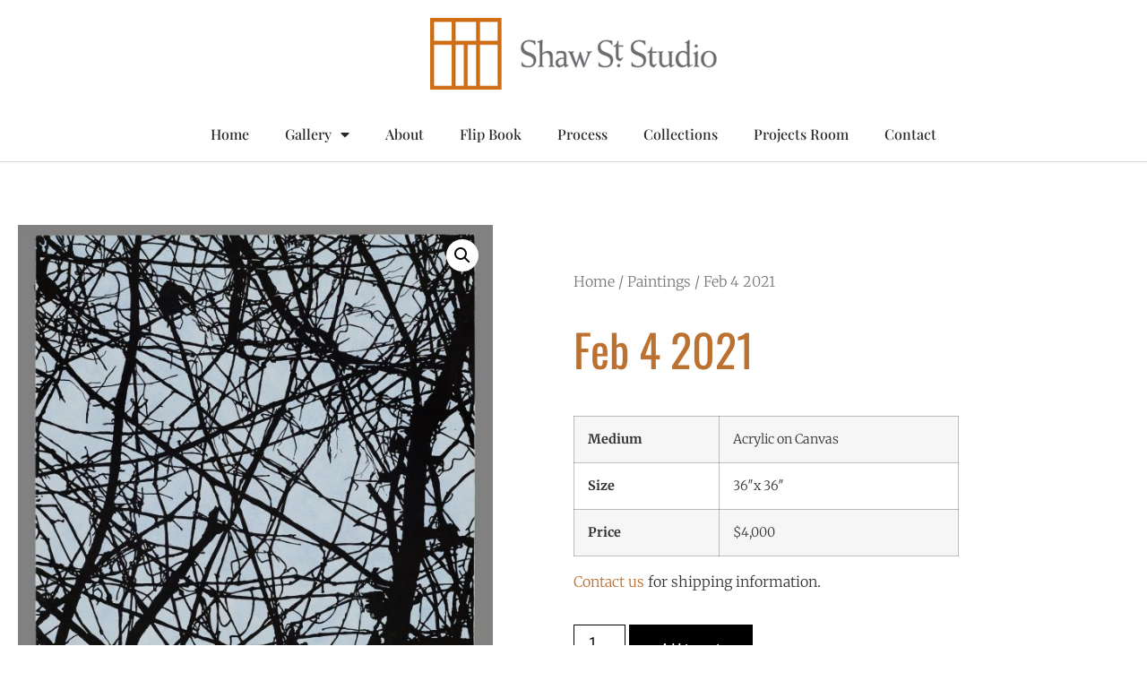

--- FILE ---
content_type: text/css
request_url: https://shawstreetstudio.com/wp-content/uploads/elementor/css/post-1474.css?ver=1768547863
body_size: 217
content:
.elementor-kit-1474{--e-global-color-primary:#BC7130;--e-global-color-secondary:#54595F;--e-global-color-text:#7A7A7A;--e-global-color-accent:#E68836;--e-global-color-ec5a38f:#BC7130;--e-global-color-d405108:#E68836;--e-global-color-30e70d5:#FFFFFF;--e-global-color-5077fe9:#68676C;--e-global-typography-primary-font-family:"Playfair Display";--e-global-typography-primary-font-weight:600;--e-global-typography-secondary-font-family:"Montserrat";--e-global-typography-secondary-font-weight:400;--e-global-typography-text-font-family:"Playfair Display";--e-global-typography-text-font-weight:400;--e-global-typography-accent-font-family:"Roboto";--e-global-typography-accent-font-weight:500;}.elementor-kit-1474 e-page-transition{background-color:#FFBC7D;}.elementor-kit-1474 a{color:var( --e-global-color-primary );}.elementor-kit-1474 a:hover{color:var( --e-global-color-d405108 );}.elementor-section.elementor-section-boxed > .elementor-container{max-width:1140px;}.e-con{--container-max-width:1140px;}.elementor-widget:not(:last-child){margin-block-end:20px;}.elementor-element{--widgets-spacing:20px 20px;--widgets-spacing-row:20px;--widgets-spacing-column:20px;}{}h1.entry-title{display:var(--page-title-display);}.site-header .site-branding{flex-direction:column;align-items:stretch;}.site-header{padding-inline-end:0px;padding-inline-start:0px;}.site-footer .site-branding{flex-direction:column;align-items:stretch;}@media(max-width:1024px){.elementor-section.elementor-section-boxed > .elementor-container{max-width:1024px;}.e-con{--container-max-width:1024px;}}@media(max-width:767px){.elementor-section.elementor-section-boxed > .elementor-container{max-width:767px;}.e-con{--container-max-width:767px;}}

--- FILE ---
content_type: text/css
request_url: https://shawstreetstudio.com/wp-content/uploads/elementor/css/post-1476.css?ver=1768547864
body_size: 779
content:
.elementor-1476 .elementor-element.elementor-element-495cf4fd > .elementor-container > .elementor-column > .elementor-widget-wrap{align-content:center;align-items:center;}.elementor-1476 .elementor-element.elementor-element-495cf4fd{border-style:solid;border-width:0px 0px 1px 0px;border-color:#d8d8d8;}.elementor-1476 .elementor-element.elementor-element-77a257d5.elementor-column > .elementor-widget-wrap{justify-content:center;}.elementor-1476 .elementor-element.elementor-element-77a257d5 > .elementor-element-populated{margin:0px 0px 0px 0px;--e-column-margin-right:0px;--e-column-margin-left:0px;padding:0px 0px 0px 0px;}.elementor-widget-theme-site-logo .widget-image-caption{color:var( --e-global-color-text );font-family:var( --e-global-typography-text-font-family ), Serif;font-weight:var( --e-global-typography-text-font-weight );}.elementor-1476 .elementor-element.elementor-element-5a76db61 > .elementor-widget-container{margin:20px 0px 0px 0px;}.elementor-1476 .elementor-element.elementor-element-5a76db61{text-align:center;}.elementor-1476 .elementor-element.elementor-element-5a76db61 img{width:320px;}.elementor-widget-nav-menu .elementor-nav-menu .elementor-item{font-family:var( --e-global-typography-primary-font-family ), Serif;font-weight:var( --e-global-typography-primary-font-weight );}.elementor-widget-nav-menu .elementor-nav-menu--main .elementor-item{color:var( --e-global-color-text );fill:var( --e-global-color-text );}.elementor-widget-nav-menu .elementor-nav-menu--main .elementor-item:hover,
					.elementor-widget-nav-menu .elementor-nav-menu--main .elementor-item.elementor-item-active,
					.elementor-widget-nav-menu .elementor-nav-menu--main .elementor-item.highlighted,
					.elementor-widget-nav-menu .elementor-nav-menu--main .elementor-item:focus{color:var( --e-global-color-accent );fill:var( --e-global-color-accent );}.elementor-widget-nav-menu .elementor-nav-menu--main:not(.e--pointer-framed) .elementor-item:before,
					.elementor-widget-nav-menu .elementor-nav-menu--main:not(.e--pointer-framed) .elementor-item:after{background-color:var( --e-global-color-accent );}.elementor-widget-nav-menu .e--pointer-framed .elementor-item:before,
					.elementor-widget-nav-menu .e--pointer-framed .elementor-item:after{border-color:var( --e-global-color-accent );}.elementor-widget-nav-menu{--e-nav-menu-divider-color:var( --e-global-color-text );}.elementor-widget-nav-menu .elementor-nav-menu--dropdown .elementor-item, .elementor-widget-nav-menu .elementor-nav-menu--dropdown  .elementor-sub-item{font-family:var( --e-global-typography-accent-font-family ), Serif;font-weight:var( --e-global-typography-accent-font-weight );}.elementor-1476 .elementor-element.elementor-element-5a8fc2a6{width:auto;max-width:auto;--e-nav-menu-horizontal-menu-item-margin:calc( 0px / 2 );}.elementor-1476 .elementor-element.elementor-element-5a8fc2a6 .elementor-menu-toggle{margin:0 auto;background-color:rgba(0,0,0,0);}.elementor-1476 .elementor-element.elementor-element-5a8fc2a6 .elementor-nav-menu .elementor-item{font-family:"Playfair Display", Serif;font-size:16px;font-weight:500;}.elementor-1476 .elementor-element.elementor-element-5a8fc2a6 .elementor-nav-menu--main .elementor-item{color:#262a2b;fill:#262a2b;padding-top:20px;padding-bottom:20px;}.elementor-1476 .elementor-element.elementor-element-5a8fc2a6 .elementor-nav-menu--main:not(.e--pointer-framed) .elementor-item:before,
					.elementor-1476 .elementor-element.elementor-element-5a8fc2a6 .elementor-nav-menu--main:not(.e--pointer-framed) .elementor-item:after{background-color:#e8c204;}.elementor-1476 .elementor-element.elementor-element-5a8fc2a6 .e--pointer-framed .elementor-item:before,
					.elementor-1476 .elementor-element.elementor-element-5a8fc2a6 .e--pointer-framed .elementor-item:after{border-color:#e8c204;}.elementor-1476 .elementor-element.elementor-element-5a8fc2a6 .e--pointer-framed .elementor-item:before{border-width:3px;}.elementor-1476 .elementor-element.elementor-element-5a8fc2a6 .e--pointer-framed.e--animation-draw .elementor-item:before{border-width:0 0 3px 3px;}.elementor-1476 .elementor-element.elementor-element-5a8fc2a6 .e--pointer-framed.e--animation-draw .elementor-item:after{border-width:3px 3px 0 0;}.elementor-1476 .elementor-element.elementor-element-5a8fc2a6 .e--pointer-framed.e--animation-corners .elementor-item:before{border-width:3px 0 0 3px;}.elementor-1476 .elementor-element.elementor-element-5a8fc2a6 .e--pointer-framed.e--animation-corners .elementor-item:after{border-width:0 3px 3px 0;}.elementor-1476 .elementor-element.elementor-element-5a8fc2a6 .e--pointer-underline .elementor-item:after,
					 .elementor-1476 .elementor-element.elementor-element-5a8fc2a6 .e--pointer-overline .elementor-item:before,
					 .elementor-1476 .elementor-element.elementor-element-5a8fc2a6 .e--pointer-double-line .elementor-item:before,
					 .elementor-1476 .elementor-element.elementor-element-5a8fc2a6 .e--pointer-double-line .elementor-item:after{height:3px;}.elementor-1476 .elementor-element.elementor-element-5a8fc2a6 .elementor-nav-menu--main:not(.elementor-nav-menu--layout-horizontal) .elementor-nav-menu > li:not(:last-child){margin-bottom:0px;}.elementor-1476 .elementor-element.elementor-element-5a8fc2a6 .elementor-nav-menu--dropdown a, .elementor-1476 .elementor-element.elementor-element-5a8fc2a6 .elementor-menu-toggle{color:var( --e-global-color-30e70d5 );fill:var( --e-global-color-30e70d5 );}.elementor-1476 .elementor-element.elementor-element-5a8fc2a6 .elementor-nav-menu--dropdown{background-color:var( --e-global-color-primary );}.elementor-1476 .elementor-element.elementor-element-5a8fc2a6 .elementor-nav-menu--dropdown a:hover,
					.elementor-1476 .elementor-element.elementor-element-5a8fc2a6 .elementor-nav-menu--dropdown a:focus,
					.elementor-1476 .elementor-element.elementor-element-5a8fc2a6 .elementor-nav-menu--dropdown a.elementor-item-active,
					.elementor-1476 .elementor-element.elementor-element-5a8fc2a6 .elementor-nav-menu--dropdown a.highlighted{background-color:var( --e-global-color-d405108 );}.elementor-1476 .elementor-element.elementor-element-5a8fc2a6 .elementor-nav-menu--dropdown .elementor-item, .elementor-1476 .elementor-element.elementor-element-5a8fc2a6 .elementor-nav-menu--dropdown  .elementor-sub-item{font-family:"Playfair Display", Serif;font-size:16px;font-weight:500;}.elementor-1476 .elementor-element.elementor-element-5a8fc2a6 div.elementor-menu-toggle{color:var( --e-global-color-primary );}.elementor-1476 .elementor-element.elementor-element-5a8fc2a6 div.elementor-menu-toggle svg{fill:var( --e-global-color-primary );}.elementor-theme-builder-content-area{height:400px;}.elementor-location-header:before, .elementor-location-footer:before{content:"";display:table;clear:both;}@media(min-width:768px){.elementor-1476 .elementor-element.elementor-element-77a257d5{width:100%;}}@media(max-width:1024px){.elementor-1476 .elementor-element.elementor-element-495cf4fd{padding:20px 20px 20px 20px;}.elementor-1476 .elementor-element.elementor-element-5a8fc2a6 > .elementor-widget-container{margin:0px 0px 0px 0px;padding:0px 0px 0px 0px;}.elementor-1476 .elementor-element.elementor-element-5a8fc2a6 .elementor-nav-menu--main .elementor-item{padding-top:20px;padding-bottom:20px;}.elementor-1476 .elementor-element.elementor-element-5a8fc2a6 .elementor-nav-menu--dropdown .elementor-item, .elementor-1476 .elementor-element.elementor-element-5a8fc2a6 .elementor-nav-menu--dropdown  .elementor-sub-item{font-size:16px;}.elementor-1476 .elementor-element.elementor-element-5a8fc2a6 .elementor-nav-menu--dropdown a{padding-top:26px;padding-bottom:26px;}.elementor-1476 .elementor-element.elementor-element-5a8fc2a6 .elementor-nav-menu--main > .elementor-nav-menu > li > .elementor-nav-menu--dropdown, .elementor-1476 .elementor-element.elementor-element-5a8fc2a6 .elementor-nav-menu__container.elementor-nav-menu--dropdown{margin-top:21px !important;}}@media(max-width:767px){.elementor-1476 .elementor-element.elementor-element-495cf4fd{padding:30px 20px 30px 20px;}.elementor-1476 .elementor-element.elementor-element-77a257d5{width:100%;}.elementor-1476 .elementor-element.elementor-element-5a76db61 img{width:100%;}.elementor-1476 .elementor-element.elementor-element-5a8fc2a6 .elementor-nav-menu--main > .elementor-nav-menu > li > .elementor-nav-menu--dropdown, .elementor-1476 .elementor-element.elementor-element-5a8fc2a6 .elementor-nav-menu__container.elementor-nav-menu--dropdown{margin-top:30px !important;}}

--- FILE ---
content_type: text/css
request_url: https://shawstreetstudio.com/wp-content/uploads/elementor/css/post-1525.css?ver=1768547864
body_size: 429
content:
.elementor-1525 .elementor-element.elementor-element-18187042 > .elementor-container > .elementor-column > .elementor-widget-wrap{align-content:center;align-items:center;}.elementor-1525 .elementor-element.elementor-element-18187042:not(.elementor-motion-effects-element-type-background), .elementor-1525 .elementor-element.elementor-element-18187042 > .elementor-motion-effects-container > .elementor-motion-effects-layer{background-color:var( --e-global-color-5077fe9 );}.elementor-1525 .elementor-element.elementor-element-18187042 > .elementor-container{min-height:50px;}.elementor-1525 .elementor-element.elementor-element-18187042{border-style:solid;border-width:1px 0px 0px 0px;border-color:rgba(255,255,255,0.19);transition:background 0.3s, border 0.3s, border-radius 0.3s, box-shadow 0.3s;margin-top:50px;margin-bottom:0px;padding:15px 0px 15px 0px;}.elementor-1525 .elementor-element.elementor-element-18187042 > .elementor-background-overlay{transition:background 0.3s, border-radius 0.3s, opacity 0.3s;}.elementor-widget-heading .elementor-heading-title{font-family:var( --e-global-typography-primary-font-family ), Serif;font-weight:var( --e-global-typography-primary-font-weight );color:var( --e-global-color-primary );}.elementor-1525 .elementor-element.elementor-element-764e37f7{text-align:start;}.elementor-1525 .elementor-element.elementor-element-764e37f7 .elementor-heading-title{font-size:16px;font-weight:300;color:#FFFFFF;}.elementor-1525 .elementor-element.elementor-element-5e1c1180.elementor-column > .elementor-widget-wrap{justify-content:flex-end;}.elementor-1525 .elementor-element.elementor-element-a6d7ce2{width:auto;max-width:auto;text-align:end;}.elementor-1525 .elementor-element.elementor-element-a6d7ce2 .elementor-heading-title{color:var( --e-global-color-30e70d5 );}.elementor-1525 .elementor-element.elementor-global-1862{--grid-template-columns:repeat(0, auto);width:auto;max-width:auto;--icon-size:30px;--grid-column-gap:23px;--grid-row-gap:0px;}.elementor-1525 .elementor-element.elementor-global-1862 .elementor-widget-container{text-align:right;}.elementor-1525 .elementor-element.elementor-global-1862 > .elementor-widget-container{margin:0px 0px 0px 20px;}.elementor-1525 .elementor-element.elementor-global-1862 .elementor-social-icon{background-color:var( --e-global-color-accent );--icon-padding:0.2em;}.elementor-1525 .elementor-element.elementor-global-1862 .elementor-social-icon:hover{background-color:var( --e-global-color-d405108 );}.elementor-theme-builder-content-area{height:400px;}.elementor-location-header:before, .elementor-location-footer:before{content:"";display:table;clear:both;}@media(max-width:1024px){.elementor-1525 .elementor-element.elementor-element-18187042{padding:10px 20px 10px 20px;}}@media(max-width:767px){.elementor-1525 .elementor-element.elementor-element-18187042{padding:30px 20px 20px 20px;}.elementor-1525 .elementor-element.elementor-element-4014ebe7 > .elementor-element-populated{margin:0px 0px 0px 0px;--e-column-margin-right:0px;--e-column-margin-left:0px;padding:0px 0px 0px 0px;}.elementor-1525 .elementor-element.elementor-element-764e37f7{text-align:center;}}

--- FILE ---
content_type: text/css
request_url: https://shawstreetstudio.com/wp-content/uploads/elementor/css/post-1629.css?ver=1768547864
body_size: 1166
content:
.elementor-1629 .elementor-element.elementor-element-5a902ba6{margin-top:50px;margin-bottom:50px;}.elementor-1629 .elementor-element.elementor-element-5ab038f > .elementor-element-populated{transition:background 0.3s, border 0.3s, border-radius 0.3s, box-shadow 0.3s;}.elementor-1629 .elementor-element.elementor-element-5ab038f > .elementor-element-populated > .elementor-background-overlay{transition:background 0.3s, border-radius 0.3s, opacity 0.3s;}.elementor-1629 .elementor-element.elementor-element-2d304ac > .elementor-element-populated{padding:70px 70px 70px 70px;}.elementor-1629 .elementor-element.elementor-element-74bdc29a .woocommerce-breadcrumb{color:#7a7a7a;font-family:"Merriweather", Serif;font-size:16px;font-weight:200;line-height:1.7em;}.elementor-1629 .elementor-element.elementor-element-74bdc29a .woocommerce-breadcrumb > a{color:#7a7a7a;}.elementor-widget-woocommerce-product-title .elementor-heading-title{font-family:var( --e-global-typography-primary-font-family ), Serif;font-weight:var( --e-global-typography-primary-font-weight );color:var( --e-global-color-primary );}.elementor-1629 .elementor-element.elementor-element-2506aa7c .elementor-heading-title{font-family:"Oswald", Serif;font-size:50px;font-weight:400;text-transform:capitalize;color:var( --e-global-color-primary );}.elementor-1629 .elementor-element.elementor-element-a84a750 > .elementor-widget-container{margin:30px 0px 0px 0px;}.elementor-1629 .elementor-element.elementor-element-a84a750{text-align:start;}.woocommerce .elementor-1629 .elementor-element.elementor-element-a84a750 .woocommerce-product-details__short-description{font-family:"Merriweather", Serif;font-size:16px;font-weight:200;line-height:1.7em;}.woocommerce .elementor-widget-woocommerce-product-price .price{color:var( --e-global-color-primary );font-family:var( --e-global-typography-primary-font-family ), Serif;font-weight:var( --e-global-typography-primary-font-weight );}.elementor-1629 .elementor-element.elementor-element-15efe7db > .elementor-widget-container{margin:0px 0px 0px 0px;}.elementor-1629 .elementor-element.elementor-element-15efe7db{text-align:start;}.woocommerce .elementor-1629 .elementor-element.elementor-element-15efe7db .price{color:#7a7a7a;font-family:"Oswald", Serif;font-size:23px;font-weight:400;text-transform:none;letter-spacing:0px;}.woocommerce .elementor-1629 .elementor-element.elementor-element-15efe7db .price ins{color:#0c0c0c;font-family:"Playfair Display", Serif;font-size:23px;font-weight:200;}body:not(.rtl) .elementor-1629 .elementor-element.elementor-element-15efe7db:not(.elementor-product-price-block-yes) del{margin-right:0px;}body.rtl .elementor-1629 .elementor-element.elementor-element-15efe7db:not(.elementor-product-price-block-yes) del{margin-left:0px;}.elementor-1629 .elementor-element.elementor-element-15efe7db.elementor-product-price-block-yes del{margin-bottom:0px;}.elementor-widget-woocommerce-product-add-to-cart .added_to_cart{font-family:var( --e-global-typography-accent-font-family ), Serif;font-weight:var( --e-global-typography-accent-font-weight );}.elementor-1629 .elementor-element.elementor-element-77b4808d .cart button, .elementor-1629 .elementor-element.elementor-element-77b4808d .cart .button{font-family:"Oswald", Serif;border-style:solid;border-width:1px 1px 1px 1px;border-radius:0px 0px 0px 0px;padding:14px 035px 14px 35px;color:#ffffff;background-color:#000000;border-color:#000000;transition:all 0.2s;}.elementor-1629 .elementor-element.elementor-element-77b4808d .cart button:hover, .elementor-1629 .elementor-element.elementor-element-77b4808d .cart .button:hover{color:#000000;background-color:rgba(255,255,255,0.05);border-color:#000000;}.elementor-1629 .elementor-element.elementor-element-77b4808d .quantity .qty{border-radius:0px 0px 0px 0px;color:#000000;background-color:rgba(255,255,255,0.08);border-color:#000000;transition:all 0.2s;}.elementor-1629 .elementor-element.elementor-element-77b4808d .quantity .qty:focus{color:#000000;}.elementor-1629 .elementor-element.elementor-element-46cfa508{border-style:solid;border-width:1px 0px 0px 0px;border-color:var( --e-global-color-secondary );}.elementor-1629 .elementor-element.elementor-element-46cfa508, .elementor-1629 .elementor-element.elementor-element-46cfa508 > .elementor-background-overlay{border-radius:0px 0px 0px 0px;}.elementor-widget-woocommerce-product-related.elementor-wc-products ul.products li.product .woocommerce-loop-product__title{color:var( --e-global-color-primary );}.elementor-widget-woocommerce-product-related.elementor-wc-products ul.products li.product .woocommerce-loop-category__title{color:var( --e-global-color-primary );}.elementor-widget-woocommerce-product-related.elementor-wc-products ul.products li.product .woocommerce-loop-product__title, .elementor-widget-woocommerce-product-related.elementor-wc-products ul.products li.product .woocommerce-loop-category__title{font-family:var( --e-global-typography-primary-font-family ), Serif;font-weight:var( --e-global-typography-primary-font-weight );}.woocommerce .elementor-widget-woocommerce-product-related.elementor-wc-products .products > h2{color:var( --e-global-color-primary );font-family:var( --e-global-typography-primary-font-family ), Serif;font-weight:var( --e-global-typography-primary-font-weight );}.elementor-widget-woocommerce-product-related.elementor-wc-products ul.products li.product .price{color:var( --e-global-color-primary );font-family:var( --e-global-typography-primary-font-family ), Serif;font-weight:var( --e-global-typography-primary-font-weight );}.elementor-widget-woocommerce-product-related.elementor-wc-products ul.products li.product .price ins{color:var( --e-global-color-primary );}.elementor-widget-woocommerce-product-related.elementor-wc-products ul.products li.product .price ins .amount{color:var( --e-global-color-primary );}.elementor-widget-woocommerce-product-related.elementor-wc-products ul.products li.product .price del{color:var( --e-global-color-primary );}.elementor-widget-woocommerce-product-related.elementor-wc-products ul.products li.product .price del .amount{color:var( --e-global-color-primary );}.elementor-widget-woocommerce-product-related.elementor-wc-products ul.products li.product .price del {font-family:var( --e-global-typography-primary-font-family ), Serif;font-weight:var( --e-global-typography-primary-font-weight );}.elementor-widget-woocommerce-product-related.elementor-wc-products ul.products li.product .button{font-family:var( --e-global-typography-accent-font-family ), Serif;font-weight:var( --e-global-typography-accent-font-weight );}.elementor-widget-woocommerce-product-related.elementor-wc-products .added_to_cart{font-family:var( --e-global-typography-accent-font-family ), Serif;font-weight:var( --e-global-typography-accent-font-weight );}.elementor-1629 .elementor-element.elementor-element-477ba7ff.elementor-wc-products ul.products li.product{text-align:left;--button-align-display:flex;--button-align-direction:column;--button-align-justify:space-between;border-radius:0px;}.elementor-1629 .elementor-element.elementor-element-477ba7ff.elementor-wc-products  ul.products{grid-column-gap:20px;grid-row-gap:40px;}.elementor-1629 .elementor-element.elementor-element-477ba7ff.elementor-wc-products ul.products li.product .woocommerce-loop-product__title{color:var( --e-global-color-primary );}.elementor-1629 .elementor-element.elementor-element-477ba7ff.elementor-wc-products ul.products li.product .woocommerce-loop-category__title{color:var( --e-global-color-primary );}.elementor-1629 .elementor-element.elementor-element-477ba7ff.elementor-wc-products ul.products li.product .woocommerce-loop-product__title, .elementor-1629 .elementor-element.elementor-element-477ba7ff.elementor-wc-products ul.products li.product .woocommerce-loop-category__title{font-family:"Oswald", Serif;font-size:20px;font-weight:400;}.woocommerce .elementor-1629 .elementor-element.elementor-element-477ba7ff.elementor-wc-products .products > h2{color:#000000;font-family:"Playfair Display", Serif;font-size:24px;font-weight:500;text-transform:capitalize;text-align:center;margin-bottom:37px;}.elementor-1629 .elementor-element.elementor-element-477ba7ff.elementor-wc-products ul.products li.product .price{color:#000000;font-family:"Playfair Display", Serif;font-size:20px;font-weight:400;}.elementor-1629 .elementor-element.elementor-element-477ba7ff.elementor-wc-products ul.products li.product .price ins{color:#000000;}.elementor-1629 .elementor-element.elementor-element-477ba7ff.elementor-wc-products ul.products li.product .price ins .amount{color:#000000;}.elementor-1629 .elementor-element.elementor-element-477ba7ff.elementor-wc-products ul.products li.product .price del{color:#898989;}.elementor-1629 .elementor-element.elementor-element-477ba7ff.elementor-wc-products ul.products li.product .price del .amount{color:#898989;}.elementor-1629 .elementor-element.elementor-element-477ba7ff.elementor-wc-products ul.products li.product .button{color:var( --e-global-color-primary );background-color:rgba(255,255,255,0.06);border-color:#bababa;font-family:"Playfair Display", Serif;border-style:solid;border-width:1px 1px 1px 1px;border-radius:3px 3px 3px 3px;margin-top:25px;}.elementor-1629 .elementor-element.elementor-element-477ba7ff.elementor-wc-products ul.products li.product .button:hover{color:#FFFFFF;background-color:var( --e-global-color-primary );}.elementor-1629 .elementor-element.elementor-element-477ba7ff.elementor-wc-products .added_to_cart{color:var( --e-global-color-primary );font-family:"Playfair Display", Serif;font-weight:500;margin-inline-start:16px;}.elementor-1629 .elementor-element.elementor-element-477ba7ff.elementor-wc-products ul.products li.product span.onsale{display:block;}.elementor-widget-woocommerce-product-upsell.elementor-wc-products ul.products li.product .woocommerce-loop-product__title{color:var( --e-global-color-primary );}.elementor-widget-woocommerce-product-upsell.elementor-wc-products ul.products li.product .woocommerce-loop-category__title{color:var( --e-global-color-primary );}.elementor-widget-woocommerce-product-upsell.elementor-wc-products ul.products li.product .woocommerce-loop-product__title, .elementor-widget-woocommerce-product-upsell.elementor-wc-products ul.products li.product .woocommerce-loop-category__title{font-family:var( --e-global-typography-primary-font-family ), Serif;font-weight:var( --e-global-typography-primary-font-weight );}.elementor-widget-woocommerce-product-upsell.elementor-wc-products .products > h2{color:var( --e-global-color-primary );font-family:var( --e-global-typography-primary-font-family ), Serif;font-weight:var( --e-global-typography-primary-font-weight );}.elementor-widget-woocommerce-product-upsell.elementor-wc-products ul.products li.product .price{color:var( --e-global-color-primary );font-family:var( --e-global-typography-primary-font-family ), Serif;font-weight:var( --e-global-typography-primary-font-weight );}.elementor-widget-woocommerce-product-upsell.elementor-wc-products ul.products li.product .price ins{color:var( --e-global-color-primary );}.elementor-widget-woocommerce-product-upsell.elementor-wc-products ul.products li.product .price ins .amount{color:var( --e-global-color-primary );}.elementor-widget-woocommerce-product-upsell.elementor-wc-products ul.products li.product .price del{color:var( --e-global-color-primary );}.elementor-widget-woocommerce-product-upsell.elementor-wc-products ul.products li.product .price del .amount{color:var( --e-global-color-primary );}.elementor-widget-woocommerce-product-upsell.elementor-wc-products ul.products li.product .price del {font-family:var( --e-global-typography-primary-font-family ), Serif;font-weight:var( --e-global-typography-primary-font-weight );}.elementor-widget-woocommerce-product-upsell.elementor-wc-products ul.products li.product .button{font-family:var( --e-global-typography-accent-font-family ), Serif;font-weight:var( --e-global-typography-accent-font-weight );}.elementor-widget-woocommerce-product-upsell.elementor-wc-products .added_to_cart{font-family:var( --e-global-typography-accent-font-family ), Serif;font-weight:var( --e-global-typography-accent-font-weight );}.elementor-1629 .elementor-element.elementor-element-2fd76d5e.elementor-wc-products ul.products li.product{text-align:left;border-radius:0px;}.elementor-1629 .elementor-element.elementor-element-2fd76d5e > .elementor-widget-container{margin:60px 0px 0px 0px;}.elementor-1629 .elementor-element.elementor-element-2fd76d5e.elementor-wc-products  ul.products{grid-column-gap:20px;grid-row-gap:40px;}.elementor-1629 .elementor-element.elementor-element-2fd76d5e.elementor-wc-products ul.products li.product .woocommerce-loop-product__title{color:#000000;}.elementor-1629 .elementor-element.elementor-element-2fd76d5e.elementor-wc-products ul.products li.product .woocommerce-loop-category__title{color:#000000;}.elementor-1629 .elementor-element.elementor-element-2fd76d5e.elementor-wc-products ul.products li.product .woocommerce-loop-product__title, .elementor-1629 .elementor-element.elementor-element-2fd76d5e.elementor-wc-products ul.products li.product .woocommerce-loop-category__title{font-family:"Merriweather", Serif;}.elementor-1629 .elementor-element.elementor-element-2fd76d5e.elementor-wc-products .products > h2{color:#000000;font-family:"Merriweather", Serif;font-size:15px;font-weight:900;text-transform:capitalize;text-align:start;}.elementor-1629 .elementor-element.elementor-element-2fd76d5e.elementor-wc-products ul.products li.product .price{color:#000000;font-family:"Merriweather", Serif;}.elementor-1629 .elementor-element.elementor-element-2fd76d5e.elementor-wc-products ul.products li.product .price ins{color:#000000;}.elementor-1629 .elementor-element.elementor-element-2fd76d5e.elementor-wc-products ul.products li.product .price ins .amount{color:#000000;}.elementor-1629 .elementor-element.elementor-element-2fd76d5e.elementor-wc-products ul.products li.product .price del{color:#898989;}.elementor-1629 .elementor-element.elementor-element-2fd76d5e.elementor-wc-products ul.products li.product .price del .amount{color:#898989;}.elementor-1629 .elementor-element.elementor-element-2fd76d5e.elementor-wc-products ul.products li.product .button{background-color:rgba(255,255,255,0.06);border-color:#bababa;font-family:"Merriweather", Serif;border-style:solid;border-width:1px 1px 1px 1px;border-radius:0px 0px 0px 0px;margin-top:25px;}.elementor-1629 .elementor-element.elementor-element-2fd76d5e.elementor-wc-products ul.products li.product span.onsale{display:block;}@media(max-width:1024px){.elementor-1629 .elementor-element.elementor-element-5a902ba6{margin-top:0px;margin-bottom:0px;}.elementor-1629 .elementor-element.elementor-element-5ab038f > .elementor-element-populated{padding:30px 30px 30px 30px;}.elementor-1629 .elementor-element.elementor-element-2d304ac > .elementor-element-populated{padding:30px 30px 30px 30px;}.elementor-1629 .elementor-element.elementor-element-46cfa508{margin-top:0px;margin-bottom:0px;padding:0px 0px 0px 0px;}.elementor-1629 .elementor-element.elementor-element-f15df36 > .elementor-element-populated{padding:30px 30px 30px 30px;}.elementor-1629 .elementor-element.elementor-element-477ba7ff.elementor-wc-products  ul.products{grid-column-gap:20px;grid-row-gap:40px;}.elementor-1629 .elementor-element.elementor-element-2fd76d5e.elementor-wc-products  ul.products{grid-column-gap:20px;grid-row-gap:40px;}}@media(max-width:767px){.elementor-1629 .elementor-element.elementor-element-5ab038f > .elementor-element-populated{margin:0px 0px 0px 0px;--e-column-margin-right:0px;--e-column-margin-left:0px;padding:0px 0px 0px 0px;}.elementor-1629 .elementor-element.elementor-element-2d304ac > .elementor-element-populated{padding:20px 20px 20px 20px;}.elementor-1629 .elementor-element.elementor-element-f15df36 > .elementor-element-populated{padding:20px 20px 20px 20px;}.elementor-1629 .elementor-element.elementor-element-477ba7ff.elementor-wc-products  ul.products{grid-column-gap:20px;grid-row-gap:40px;}.elementor-1629 .elementor-element.elementor-element-2fd76d5e.elementor-wc-products  ul.products{grid-column-gap:20px;grid-row-gap:40px;}}